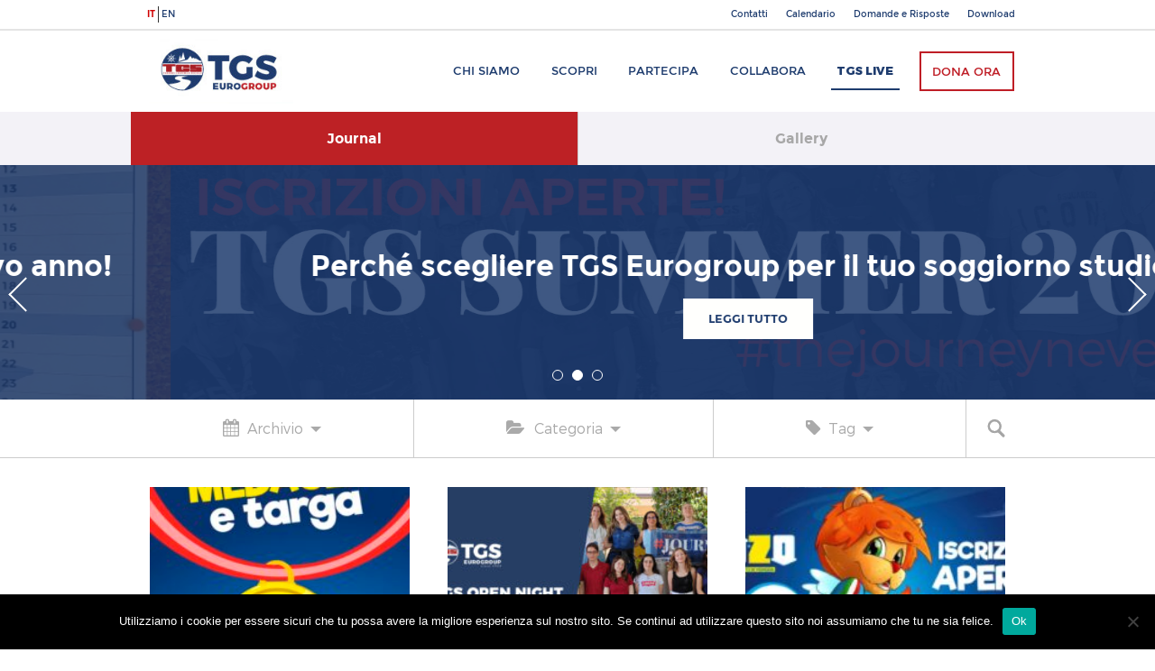

--- FILE ---
content_type: application/javascript
request_url: https://www.tgseurogroup.it/wp-content/themes/tgseuro/js/tgs_scripts.js?ver=20161202
body_size: 2622
content:
var valori_dots = new Array();

jQuery(document).ready(function($) {
////////////////////////////////

  // Shortcuts.
  jQuery(document).keydown(function(e) {
    // ESC
    if(e.keyCode == 27) {
      // Overlay
      if( jQuery('.main-overlay').length > 0 ) 
        _overlay_close('.main-overlay');
    }
  });

  // Slides default.
  if( jQuery('.slideshow').length > 0 ) {
    jQuery('.slideshow').slick({
      slidesToShow: 1,
      infinite: true,
      autoplay: true,
      arrows: true,
      dots: true,
      speed: 600,
      appendDots: jQuery('.slides-nav-default'),
      appendArrows: jQuery('.slides-arrows-default'),
      responsive: [
        {
          breakpoint: 679,
          settings: {
            dots: false,
            arrows: false,
          }
        }
      ]
    });
  }
  
  // Valori home slideshow
  if( jQuery('.slideshow-valori').length > 0 ) {
	
	$('.slideshow-valori-navigator-slide').click(function(e) {
		$('.slideshow-valori-navigator-slide').removeClass('current-slide');
		var k = $(this).data('slidei');
		$(this).addClass('current-slide');
		jQuery('.slideshow-valori').slick('slickGoTo', k);
	});
	$('.slideshow-valori-arrows > div').click(function(e) {
		$('.slideshow-valori-navigator-slide').removeClass('current-slide');
		var k = $(this).data('slidei');
		$('.slideshow-valori-navigator-slide[data-slidei="'+k+'"]').addClass('current-slide');
		jQuery('.slideshow-valori').slick('slickGoTo', k);
	});
	jQuery('.slideshow-valori').on('afterChange', function(e, slick, currentslide) {
		$('.slideshow-valori-navigator-slide').removeClass('current-slide');
		$('.slideshow-valori-navigator-slide[data-slidei="'+currentslide+'"]').addClass('current-slide');
	});
    jQuery('.slideshow-valori').slick({
      slidesToShow: 1,
      infinite: true,
      autoplay: false,
      arrows: false,
      dots: false,
      speed: 600,
	  /*asNavFor: '.slideshow-valori-navigator',*/
      /*appendDots: jQuery('.slides-nav-valori'),*/
      /*appendArrows: jQuery('.slides-arrows-valori'),*/
      responsive: [
        {
          breakpoint: 679,
          settings: {
            dots: false,
            arrows: false,
          }
        }
      ]
    });
  }
  // Feedback slide
  if( jQuery('.slideshow-feedback').length > 0 || jQuery('.home-feedback-box-container').length > 0 ) {
	
	var slidestoshow  = jQuery('.slideshow-feedback').length > 0 ? jQuery('.slideshow-feedback').children().length : jQuery('.home-feedback-box-container').children().length;
	if(slidestoshow > 3) slidestoshow = 3;
	 
    jQuery('.slideshow-feedback, .home-feedback-box-container').slick({
      slidesToShow: slidestoshow,
      infinite: true,	  
      autoplay: true,
      arrows: true,
      dots: true,
      speed: 600,
      appendDots: jQuery('.slides-nav-feedback'),
      appendArrows: jQuery('.slides-arrows-feedback'),
      responsive: [
        {
          breakpoint: 679,
          settings: {
            dots: false,
            arrows: false,
			slidesToShow: 1
          }
        }
      ]
    });
  }
  // Home slide.
  if( jQuery('.slideshow-home').length > 0 ) {
    jQuery('.slideshow-home').slick({
      slidesToShow: 1,
      infinite: true,
      autoplay: true,
      arrows: false,
      dots: true,
      speed: 600,
      appendDots: jQuery('.slides-nav-home')
    });
  }
  // Gallery slide.
  if( jQuery('.slideshow-gallery').length > 0 ) {
    var countslides = jQuery('.slideshow-gallery .slide').length;
    jQuery('.slideshow-gallery').slick({
      slidesToShow: (countslides >= 4 ? 4 : countslides),
      slidesToScroll: (countslides >= 4 ? 4 : countslides),
      infinite: true,
      autoplay: true,
      arrows: true,
      dots: true,
      speed: 600,
      appendDots: jQuery('.slides-nav-gallery'),
      appendArrows: jQuery('.slides-arrows-gallery'),
      responsive: [
        {
          breakpoint: 1900,
          settings: {
            slidesToShow: (countslides >= 3 ? 3 : countslides),
            slidesToScroll: (countslides >= 3 ? 3 : countslides),
          }
        },
        {
          breakpoint: 1200,
          settings: {
            slidesToShow: (countslides >= 2 ? 2 : countslides),
            slidesToScroll: (countslides >= 2 ? 2 : countslides),
          }
        },
        {
          breakpoint: 679,
          settings: {
            slidesToShow: 1,
            slidesToScroll: 1,
            dots: false,
            arrows: false,
          }
        }
      ]
    });
  }
  
  // Show more button.
  if( jQuery('.expandlist-more').length > 0 ) {
    jQuery('.expandlist-more a').bind('click', function(){
		var vid = jQuery(this).attr('data-vid');
		var el = jQuery('#expandlist-hidden-' + vid);
		//jQuery('#expandlist-hidden-' + vid).toggle('slide');
		if( el.hasClass('expanded') ) {
			$(this).removeClass('expanded');
			el.slideUp().removeClass('expanded');
		}
		else {
			$(this).addClass('expanded');
			el.slideDown().addClass('expanded');
		}
		return false;
    });
	$('.expandlist-row').click(function() { $(this).find('.expandlist-more a').click(); });
  }
  
  // Open hidden content.
  var tag_id;
  var arr_filters = ['archive', 'categories', 'tag', 'events'];
  for (var f in arr_filters) {
    tag_id = '.filters-' + arr_filters[f] + '> a';
    if( jQuery(tag_id).length > 0 ) {
      jQuery(tag_id).bind('click', { fid: arr_filters[f] }, function(event){
        //jQuery('.hidden-container-' + event.data.fid).toggle('slide');
        _tgs_toggle('hidden-container', event.data.fid);
        return false;
      });
    }
  }

  // Viaggi Hover.
  jQuery('.squarelist-box.defined').mouseenter( function(e){
	 e.preventDefault();
    var elid = jQuery(this).attr('id');
    jQuery( '#' + elid + ' .squarelist-title-cont' ).addClass( 'title-overlay' );
    jQuery( '#' + elid + ' .squarelist-title-cont .bottone-cont' ).addClass('opaque');
    
  });
  jQuery('.squarelist-box.defined').mouseleave( function(e){
	 e.preventDefault();
    var elid = jQuery(this).attr('id');
    jQuery( '#' + elid + ' .squarelist-title-cont' ).removeClass( 'title-overlay' );
    jQuery( '#' + elid + ' .squarelist-title-cont .bottone-cont' ).removeClass('opaque');
    
  });
  /*jQuery('.squarelist-box.defined').bind('hover', function(){
    var elid = jQuery(this).attr('id');
    jQuery( '#' + elid + ' .squarelist-title-cont' ).toggleClass( 'title-overlay', 1000 ).promise().done(function(){
      jQuery( '#' + elid + ' .squarelist-title-cont .bottone-cont' ).toggleClass('opaque');
    });
  });*/
  // Fix title height.
  $('.squarelist-title-cont').each( function(index, item) {
	  var i = $(item);
	  i.css('height', i.find('div:first').outerHeight() + 'px');	  
  } );
  /*var height_pct = Math.round( 
    jQuery('.squarelist-title-cont').height() / 
    jQuery('.squarelist-title-cont').parent().height() * 100
  );
  jQuery('.squarelist-title-cont').css('height', height_pct + '%');*/
  
  // Journey fields.
  jQuery('.journey-menu-fieldlink-desktop').bind('click', function(){
    var fid = jQuery(this).attr('data-fname');
    if (jQuery('#j-menu-item-' + fid).hasClass('journey-menu-active')) return false;
    // Menu item class.
    jQuery('.journey-menu-fieldlink').removeClass('journey-menu-active');
    jQuery('#j-menu-item-' + fid).addClass('journey-menu-active');
    // Show/Hide content.
    jQuery('.journey-field-container').slideUp();  //.hide('slide');
    jQuery('#journey-field-' + fid).slideDown();  //.show('slide');
    // Update mobile menu text.
    jQuery('#j-menu-item-mobile span').text( jQuery(this).text() );
    return false;
  });
  // Journey fields - mobile.
  jQuery('.journey-menu-fieldlink-mobile').bind('click', function(){
    var fid = jQuery(this).attr('data-fname');
    // MM MOD Show/Hide content.
    //jQuery('.journey-field-container').slideUp();  //.hide('slide');
    //jQuery('#journey-field-' + fid).slideDown()  //.show('slide');
	
	if( !jQuery(this).hasClass('field-mobile-active') ) {
		jQuery('.journey-menu-fieldlink-mobile').removeClass('field-mobile-active');
		jQuery(this).addClass('field-mobile-active');
		jQuery('.journey-field-container').fadeOut('slow');
		jQuery('#journey-field-' + fid).fadeIn('slow');
	}
	
    // MM MOD jQuery('.journey-menu-fields-mobile').css('width', "0");
	jQuery('#j-menu-item-mobile').removeClass('fields-menu-opened');
	jQuery('.journey-menu-fields-mobile').slideUp();
	
    // Update mobile menu text.
    jQuery('#j-menu-item-mobile span').text( jQuery(this).text() );
    return false;
  });
  if( jQuery('#j-menu-item-mobile').length > 0 ) {
    jQuery('#j-menu-item-mobile').bind('click', function(){
      // MM MOD jQuery('.journey-menu-fields-mobile').css('width', "100%");
	  //jQuery('.journey-menu-fields-mobile').css('height', "auto");
	  
	  if( jQuery('#j-menu-item-mobile').hasClass('fields-menu-opened') ) {
		  jQuery('#j-menu-item-mobile').removeClass('fields-menu-opened');
		jQuery('.journey-menu-fields-mobile').slideUp();
	  }
	  else {
		jQuery('#j-menu-item-mobile').addClass('fields-menu-opened');
		jQuery('.journey-menu-fields-mobile').slideDown();
	  }
	  
      return false;
    });
  }
  
  // Close overlay.
  jQuery('.main-overlay .single-post-close a').bind('click', function(){
    _overlay_close('.main-overlay');
    return false;
  });
  
  // Prenota
  jQuery('.single-journey-prenota a:not(.external-link)').bind('click', function(e){
	  e.preventDefault();
    _overlay_open('.primo-contatto');
    return false;
  });
  // Cerca
  jQuery('.filters-cerca a, .menu-cerca a').bind('click', function(){    
    _overlay_open('.overcerca');
	jQuery('#overcerca-input').focus();
    return false;
  });
  jQuery('.overlay-cerca-close').click(function(e) {
	  _overlay_close('.overcerca');
  });
  
  // form checks
  if( jQuery('form').length > 0) {
    setTimeout( function() { 
      jQuery('form .form-quantity input').val(-1);
      jQuery('form .form-quantity').remove();
      jQuery('form').parsley();

      window.Parsley.on('form:success', function() {
        // This global callback will be called for any field that fails validation.
        var lasda=jQuery('form input[type=submit]');
        jQuery('form input[type=submit]').css('pointer-events', 'none');
        jQuery('form input[type=submit]').val('ATTENDI...');
          });
    }, 1);	  
  }
  // Form result box.
  if( jQuery('.mailsent-result-overlay').length > 0 ) {
	  setTimeout(function() {
		  jQuery('.mailsent-result-overlay').fadeOut();
	  }, 3500);
  }
  
  // Date picker.
  //jQuery( ".datepicker input" ).datepicker();
  

  $('.open-overlay').click(function(e) {
	  e.preventDefault();
	  var el = $(this);
	  var t = el.data('target');
	  var preselected_value = el.data('position');
	  
	  var overlay = $('.' + t);
	  overlay.find('select[name=position]').val(preselected_value);
	  
	  $('body').css('overflow', 'hidden');
	  overlay.fadeIn();
  });
  
  $('.main-overlay .tgs-button-cancel, .tgs-close-button').click(function(e) {
	  e.preventDefault();
	  $('.main-overlay').fadeOut();
	  $('body').css('overflow', '');
  });
  
  $('.main-overlay').click(function(e) {
	  if( !$(e.target).hasClass('boxed') && $(e.target).parents('.boxed').length == 0 ) {
		  $(this).fadeOut();
		  $('body').css('overflow', '');
	  }
  });
  
  if( $('.flash-message-container').length > 0)
	  setTimeout( function() { $('.flash-message-container').fadeOut(); }, 3000);
  
//// end document ready ///////
});



/* Open when someone clicks on the span element */
function _overlay_open(selector) {	
	if( selector == '.primo-contatto') {
		jQuery( selector + ' .overlay-content' ).append( jQuery('#form-subscription-data').text() );
	}
	jQuery('body').css('overflow', 'hidden');
	jQuery(selector).fadeIn();
    //jQuery(selector).css('width', "100%");
}

/* Close when someone clicks on the "x" symbol inside the overlay */
function _overlay_close(selector) {	
	jQuery( selector + ' .overlay-content iframe' ).remove();
	
	jQuery('body').css('overflow', '');
	jQuery(selector).fadeOut();
    //jQuery(selector).css('width', "0%");
}

function _tgs_toggle(main_cont, cont_id) {
  //jQuery('.' + main_cont).hide('slide');
  jQuery('.' + main_cont).slideUp();
  var tid = '.' + main_cont + '-' + cont_id;
  jQuery('.blog-filters > li').removeClass('blog-filter-active');
  if(!jQuery(tid).is(':visible')) {
	  //jQuery(tid).show('slide');
	  jQuery(tid).slideToggle();
	  jQuery('li.filters-' + cont_id).addClass('blog-filter-active');
  }
  else  {
	  //jQuery(tid).hide('slide');	  
	  jQuery(tid).slideUp();
  }
}